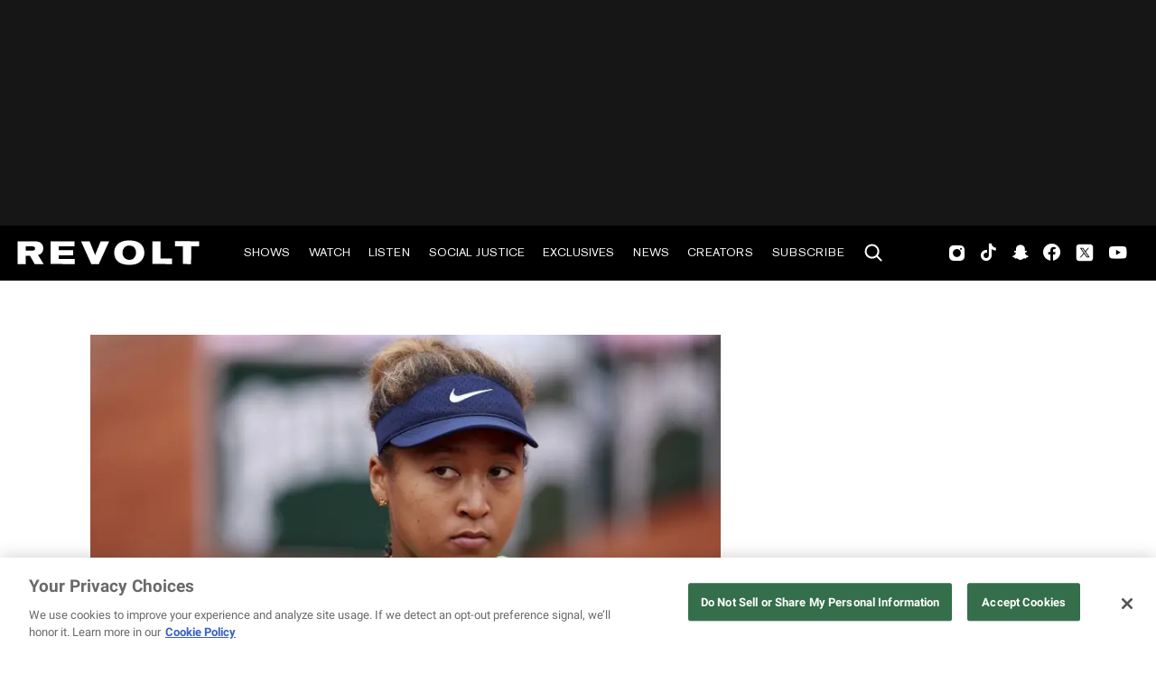

--- FILE ---
content_type: text/html; charset=utf-8
request_url: https://www.revolt.tv/article/2022-05-31/171789/naomi-osaka-recalls-false-active-shooter-scare-at-barclays-center
body_size: 2421
content:
<!DOCTYPE html>
<html>
  <head>
    <title>Naomi Osaka recalls false active shooter scare at Barclays Center</title>
    <link rel="canonical" href="https://www.revolt.tv/article/2022-05-31/171789/naomi-osaka-recalls-false-active-shooter-scare-at-barclays-center">
    <meta name="description" content="Osaka says she was petrified after having to hide in a nearby room during the false active shooter scare at the Barclays Center.">
    <meta property="og:title" content="Naomi Osaka recalls scary moments after a Barclays Center active shooter was falsely reported">
    <meta property="og:description" content="Osaka says she was petrified after having to hide in a nearby room during the false active shooter scare.">
    <meta property="og:url" content="https://www.revolt.tv/article/2022-05-31/171789/naomi-osaka-recalls-false-active-shooter-scare-at-barclays-center">
    <meta property="og:image" content="./media_154127450310b9308b029dee803e9382f20890b05.jpeg?width=750&#x26;format=jpeg&#x26;optimize=medium">
    <meta property="og:image:secure_url" content="https://www.revolt.tv/article/2022-05-31/171789/media_1766b841c4ff809a1999eddf9993dd054ae6d9922.jpeg?width=1200&#x26;format=pjpg&#x26;optimize=medium">
    <meta property="og:image:alt" content="Naomi Osaka">
    <meta property="article:tag" content="Naomi Osaka">
    <meta name="twitter:card" content="summary_large_image">
    <meta name="twitter:title" content="Naomi Osaka recalls scary moments after a Barclays Center active shooter was falsely reported">
    <meta name="twitter:description" content="Osaka says she was petrified after having to hide in a nearby room during the false active shooter scare.">
    <meta name="twitter:image" content="./media_154127450310b9308b029dee803e9382f20890b05.jpeg?width=750&#x26;format=jpeg&#x26;optimize=medium">
    <meta property="og:locale" content="en_US">
    <meta property="og:site_name" content="REVOLT">
    <meta property="og:type" content="article">
    <meta name="robots" content="index, follow">
    <meta name="template" content="article">
    <meta name="main-title" content="Naomi Osaka recalls scary moments after a Barclays Center active shooter was falsely reported">
    <meta name="dek" content="Osaka says she was petrified after having to hide in a nearby room during the false active shooter scare.">
    <meta name="categories" content="News">
    <meta name="author" content="Shanique Yates">
    <meta name="published_on" content="2022-05-31 19:58:33">
    <meta name="viewport" content="width=device-width, initial-scale=1">
    <link rel="stylesheet" type="text/css" href="https://htlbid.com/v3/revolt.tv/htlbid.css">
    <script src="/scripts/lib-franklin.js" type="module"></script>
    <script src="/scripts/utils.js" type="module"></script>
    <script src="/scripts/dom-helpers.js" type="module"></script>
    <script src="/components/label-list.js" type="module"></script>
    <script src="/scripts/scripts.js" type="module"></script>
    <script src="/scripts/opensearch-query-builder.js" type="module" async></script>
    <link rel="stylesheet" href="/styles/styles.css">
    <link rel="icon" href="/icons/revolt-r-logo-32x32.png" sizes="32x32">
    <link rel="icon" href="/icons/revolt-r-logo-192x192.png" sizes="192x192">
    <link rel="apple-touch-icon" href="/icons/revolt-r-logo-180x180.png">
    <meta name="msapplication-TileImage" content="/icons/revolt-r-logo-270x270.png">
    <meta name="viewport" content="height=device-height, width=device-width, initial-scale=1.0, minimum-scale=1.0, target-densitydpi=device-dpi"><!-- Google tag (gtag.js) -->
    <script async src="https://www.googletagmanager.com/gtag/js?id=G-1TTCGEWPDD"></script>
    <script>
  window.dataLayer = window.dataLayer || [];
  function gtag(){dataLayer.push(arguments);}
  gtag('js', new Date());

  gtag('config', 'G-1TTCGEWPDD');
</script>
  </head>
  <body>
    <header></header>
    <main>
      <div>
        <div class="featured-image">
          <div>
            <div>Image</div>
            <div>
              <picture>
                <source type="image/webp" srcset="./media_1766b841c4ff809a1999eddf9993dd054ae6d9922.jpeg?width=2000&#x26;format=webply&#x26;optimize=medium" media="(min-width: 600px)">
                <source type="image/webp" srcset="./media_1766b841c4ff809a1999eddf9993dd054ae6d9922.jpeg?width=750&#x26;format=webply&#x26;optimize=medium">
                <source type="image/jpeg" srcset="./media_1766b841c4ff809a1999eddf9993dd054ae6d9922.jpeg?width=2000&#x26;format=jpeg&#x26;optimize=medium" media="(min-width: 600px)">
                <img loading="lazy" alt="Naomi Osaka" src="./media_1766b841c4ff809a1999eddf9993dd054ae6d9922.jpeg?width=750&#x26;format=jpeg&#x26;optimize=medium" width="1600" height="900">
              </picture>
            </div>
          </div>
          <div>
            <div>Image Credit</div>
            <div>Getty</div>
          </div>
          <div>
            <div>Image Alt</div>
            <div>Naomi Osaka</div>
          </div>
        </div>
        <p><a href="/article/2021-07-27/48404/naomi-osaka-eliminated-from-olympics-after-third-round-loss/">Naomi Osaka was among</a> the fans left in a state of panic during false reports of an active shooter at the Barclays Center early Sunday morning (May 29).</p>
        <p>NBC News reports that 10 people were taken to the hospital to treat minor injuries after attendees <a href="/article/2021-10-25/126502/anti-vaxxers-storm-barclays-center-in-support-of-kyrie-irvings-unvaccinated-stance/">at the New York sports arena</a> attempted to flee the scene following a loud noise heard during a sporting event.</p>
        <p><a href="/article/2021-06-03/52192/halftime-report-naomi-osaka-and-athletes-right-to-remain-silent/">Osaka detailed her experience</a> among the 19,000 people in attendance at the Gervonta Davis v. Rolando Romero boxing match via Twitter.</p>
        <p>“I was just in the Barclays center and suddenly I heard shouting and saw people running, then we were being yelled at that there was an active shooter and we had to huddle in a room and close the doors, I was so fucking petrified man,” <a href="/article/2021-08-28/99735/naomi-osaka-releases-new-signed-nft-collectibles/">said Osaka</a> in a tweet. “I really hope everyone made it out safely, since I’m tweeting this we made it out ok.”</p>
        <p>An <a href="/article/2022-04-12/162559/nypd-names-a-suspect-in-subway-shooting/">investigation led by the New York Police Department (NYPD)</a> determined that there were no shots fired at the event and that the incident was a “sound disturbance” inside of the arena that people mistook for gunfire.</p>
        <div class="embed">
          <div>
            <div><a href="https://twitter.com/naomiosaka/status/1530786693825146880">https://twitter.com/naomiosaka/status/1530786693825146880</a></div>
          </div>
        </div>
        <p>“After <a href="/article/2020-06-18/74927/kentucky-attorney-general-asks-for-patience-as-investigation-continues-in-death-of-breonna-taylor/">investigating the incident</a> at the Barclays Center this morning, we determined that no shots were fired,” said the NYPD 78th Precinct in a tweet on Sunday.</p>
        <p>The incident comes less than a week since <a href="/article/2022-05-27/171230/texas-school-attacker-arrested-4-years-ago-for-allegedly-plotting-2022-attack/">a Texas elementary school shooting claimed the lives</a> of 19 students and two teachers last Tuesday (May 24). It is just a few weeks shy of the Buffalo grocery store tragedy that left 10 people dead on a Saturday (May 14) night.</p>
        <p>“I was lucky enough to have a security guard with me and I cannot imagine having to navigate through that situation by yourself, let alone being a child and it not being a false alarm,” <a href="/article/2021-02-24/100308/halftime-report-naomi-osaka-swinging-for-social-justice/">Osaka expressed in a later statement.</a></p>
      </div>
    </main>
    <footer></footer>
  </body>
</html>


--- FILE ---
content_type: text/javascript; charset=utf-8
request_url: https://www.revolt.tv/scripts/opensearch-query-builder.js
body_size: 1272
content:
/* eslint-disable camelcase */
export const INDEX_ENDPOINT_MAPPING = {
  ALL: 'https://zzqlup6lvl.execute-api.us-east-1.amazonaws.com/prod',
  SHOW: 'https://083u0k7ur4.execute-api.us-east-1.amazonaws.com/prod',
  ARTICLES: 'https://cg01bn8dse.execute-api.us-east-1.amazonaws.com/prod',
  VIDEOS: 'https://kszkl79yyb.execute-api.us-east-1.amazonaws.com/prod',
  VIDEO_ARTICLE: 'https://46nx0io33g.execute-api.us-east-1.amazonaws.com/prod',
  PODCASTS: 'https://9sr5zeurp6.execute-api.us-east-1.amazonaws.com/prod',
  EPISODES: 'https://a3u479sfbl.execute-api.us-east-1.amazonaws.com/prod',
};

const STANDARD_FIELDS = [
  'title', 'safePrimaryCategory', 'primaryCategory',
  'safeAuthor', 'author', 'description', 'image',
  'path', 'lastModified', 'publishedOn',
  'publishedOnString', 'requiresAuthentication', 'dek',
];

export default class OpenSearchQueryBuilder {
  should = [];

  must = [];

  sort = {};

  must_not = [];

  minimum_should_match = 0;

  constructor({
    index = 'all',
    size = 20,
    from = 0,
    fields = STANDARD_FIELDS,
    cache = false,
  }) {
    this.endPoint = INDEX_ENDPOINT_MAPPING[index.toUpperCase()];
    // make sure to cap the size to the hard limit
    this.size = size;
    this.fields = fields;
    this.from = from;
    this.cache = cache;
  }

  matchTermsAND(term, values) {
    values.forEach((value) => {
      this.matchTerm(term, value);
    });
    this.minimum_should_match = values.length;
    return this;
  }

  matchTermsOR(term, values) {
    values.forEach((value) => {
      this.matchTerm(term, value);
    });
    this.minimum_should_match = 1;
    return this;
  }

  matchTerm(term, value) {
    this.should.push({
      term: {
        [term]: {
          value,
          case_insensitive: true,
        },
      },
    });
    this.minimum_should_match += 1;
    return this;
  }

  negateTerm(term, value) {
    this.must_not.push({
      term: {
        [term]: value,
      },
    });
    return this;
  }

  boostTerms(term, values, boost = 1, caseInsensitive = false) {
    values.forEach((value) => {
      this.boostTerm(term, value, boost, caseInsensitive);
    });
    return this;
  }

  boostTerm(term, value, boost = 1, caseInsensitive = false) {
    let object;
    if (caseInsensitive) {
      object = {
        term: {
          [term]: {
            case_insensitive: true,
            value,
            boost,
          },
        },
      };
    } else {
      object = {
        constant_score: {
          filter: {
            term: {
              [term]: value,
            },
          },
          boost,
        },
      };
    }

    this.should.push(object);
    return this;
  }

  matchAll() {
    this.must.push({
      match_all: {},
    });
    return this;
  }

  multiMatch(query, fields = ['title^4'], operator = 'and', fuzziness = 2) {
    this.must.push({
      multi_match: {
        query,
        fields,
        operator,
        fuzziness,
        prefix_length: 4,
      },
    });
    return this;
  }

  decayPublishedOn(decay = 0.25) {
    this.must.push({
      // decay function to boost recency
      function_score: {
        score_mode: 'multiply',
        functions: [
          {
            linear: {
              publishedOn: {
                origin: 'now',
                scale: '365d',
                offset: '7d',
                decay,
              },
            },
          },
        ],
      },
    });
    return this;
  }

  deDupArticles() {
    this.must_not.push({
      match_phrase: {
        path: window.location.pathname,
      },
    });

    window.alreadyShownArticles.forEach((article) => {
      this.must_not.push({
        match_phrase: {
          path: article,
        },
      });
    });
    return this;
  }

  addSort(field = 'publishedOn', order = 'desc') {
    this.sort = {
      [field]: {
        order,
      },
    };
    return this;
  }

  async performQuery() {
    return fetch(this.endPoint, {
      headers: {
        'Content-Type': 'application/json',
      },
      body: JSON.stringify({
        track_total_hits: true,
        _source: this.fields,
        size: this.size,
        from: this.from,
        sort: this.sort,
        query: {
          bool: {
            must: this.must,
            should: this.should,
            must_not: this.must_not,
            minimum_should_match: this.minimum_should_match,
          },
        },
      }),
      method: 'POST',
    }).then((resp) => resp.json());
  }

  async getResult() {
    if (typeof this.cache !== 'string') {
      return this.performQuery();
    }
    if (sessionStorage.getItem(this.cache) === null) {
      const result = await this.performQuery();
      sessionStorage.setItem(this.cache, JSON.stringify(result));
      return Promise.resolve(result);
    }
    const resulting = JSON.parse(sessionStorage.getItem(this.cache));
    return Promise.resolve(resulting);
  }
}


--- FILE ---
content_type: text/javascript; charset=utf-8
request_url: https://www.revolt.tv/scripts/delayed.js
body_size: 2466
content:
/* eslint-disable object-curly-newline */
/* eslint-disable function-paren-newline */
import {
  loadScript,
  getMetadata,
} from './lib-franklin.js';
// eslint-disable-next-line import/no-cycle, import/no-duplicates
import {
  instagramDelay,
  facebookDelay,
  embedDelayDone,
  tidalDelay,
  soundcloudDelay } from '../blocks/embed/embed.js';
import { getSchema } from './schema.js';
// eslint-disable-next-line import/no-cycle, import/no-duplicates
import {
  getEnvType,
  enableAds,
  embedRevoltPlayer,
  fetchBrandSafetyData,
  selectiveDelay,
  checkConsent,
  disableLazy,
  addKlayvio,
} from './scripts.js';

// Pageview analytics
function pageViewAnalytics() {
  const pageText = document.querySelector('.content')?.innerText || document.body.textContent || document.body.innerText;
  const words = pageText?.split(/\s+/);
  const wordCount = words?.length;
  const pageData = {
    pageAnalyticsPageName: getMetadata('main-title') || getMetadata('og:title') || '',
    pageFullURL: window.location.href,
    pageCanonicalURL: document.querySelector("link[rel='canonical']")?.href,
    pageTitleTag: document.title || '',
    pageType: getMetadata('og:type') || '',
    pageNumberOfWords: wordCount,
    pageSite: getMetadata('og:site_name') || '',
    pageSiteVersion: getMetadata('site-version') || '2.0',
    pageTags: getMetadata('article:tag')?.split(',').map((tag) => tag.trim()) || [],
    pageInternalTags: getMetadata('internal-tags') || '',
    pageAuthor: getMetadata('author') || '',
    pageCategory: getMetadata('categories')?.split(',').map((tag) => tag.trim()) || [],
    pageGroup: getMetadata('categories')?.split(',').map((tag) => tag.trim())[0] || '',
  };

  if (typeof isErrorPage === 'undefined') {
    window.appEventData?.push({
      event: 'pageViewed',
      page: pageData,
    });
  }
}

// Submit a Podcast CTA Analytics Start
const isSubmitPodcast = document.querySelector('.bottom-div-podcast-create');
if (isSubmitPodcast) {
  const bottomButton = isSubmitPodcast.querySelector('.button-container a');
  const topButton = isSubmitPodcast.parentElement.querySelector('.columns-container .button-container a');

  if (topButton) {
    const ctaData = {
      ctaName: topButton.innerText,
      ctaPageURLOn: window.location.href,
    };

    topButton.addEventListener('click', () => {
      window.appEventData?.push({
        event: 'ctaEngaged',
        cta: ctaData,
      });
    });
  }

  if (bottomButton) {
    const ctaData = {
      ctaName: bottomButton.innerText,
      ctaPageURLOn: window.location.href,
    };

    bottomButton.addEventListener('click', () => {
      window.appEventData?.push({
        event: 'ctaEngaged',
        cta: ctaData,
      });
    });
  }
}
// Submit a Podcast CTA Analytics End

// Adobe Data Collection script embed
async function enableDataCollection() {
  const dcScript = document.createElement('script');
  dcScript.type = 'text/javascript';

  // Load dev or live script
  const dcScriptSrc = {
    dev: 'https://assets.adobedtm.com/af081820e534/892a8c989021/launch-2bae0d574a31-development.min.js',
    live: 'https://assets.adobedtm.com/af081820e534/892a8c989021/launch-b1797129ae15.min.js',
  };
  dcScript.src = dcScriptSrc[getEnvType()];
  dcScript.async = true;

  await checkConsent('C0003').then((isActive) => {
    if (isActive) {
      document.head.appendChild(dcScript);
    }
  });
}

// Google Tag Manager script embed
async function enableGoogleTagManager() {
  const gtmScript = document.createElement('script');
  gtmScript.type = 'text/javascript';
  gtmScript.innerHTML = `(function(w,d,s,l,i){w[l]=w[l]||[];w[l].push({'gtm.start':
  new Date().getTime(),event:'gtm.js'});var f=d.getElementsByTagName(s)[0],
  j=d.createElement(s),dl=l!='dataLayer'?'&l='+l:'';j.async=true;j.src=
  'https://www.googletagmanager.com/gtm.js?id='+i+dl;f.parentNode.insertBefore(j,f);
  })(window,document,'script','dataLayer','GTM-TMBJ8RZ');
  window.dataLayer = window.dataLayer || [];
  function gtag(){dataLayer.push(arguments);}
  gtag('js', new Date());
  gtag('config', 'GTM-TMBJ8RZ', { 'debug_mode': true });`;
  gtmScript.async = true;

  const noscriptElement = document.createElement('noscript');
  const iframeElement = document.createElement('iframe');
  iframeElement.src = 'https://www.googletagmanager.com/ns.html?id=GTM-TMBJ8RZ';
  iframeElement.height = '0';
  iframeElement.width = '0';
  iframeElement.style.display = 'none';
  iframeElement.style.visibility = 'hidden';
  noscriptElement.appendChild(iframeElement);

  await checkConsent('C0003').then((isActive) => {
    if (isActive) {
      document.head.appendChild(gtmScript);
      document.body.insertAdjacentElement('afterbegin', noscriptElement);
    }
  });
}

async function enableAdmiral() {
  // eslint-disable-next-line
  !(function(o,_name){o[_name]=o[_name]||function $(){($.q=$.q||[]).push(arguments)},o[_name].v=o[_name].v||2;!(function(o,t,e,n,c,a){function f(n,c){(n=(function(t,e){try{if(e=(t=o.localStorage).getItem("_aQS02NzA0MjZBQzZBQTEyQzAxNEI0RUM3MDgtMQ"))return JSON.parse(e).lgk||[];if((t.getItem(decodeURI(decodeURI('v%2534%61c%31%256%35%256%39%25%35a%72%30')))||"").split(",")[4]>0)return[[_name+"-engaged","true"]]}catch(n){}})())&&typeof n.forEach===e&&(c=o[t].pubads())&&n.forEach((function(o){o&&o[0]&&c.setTargeting(o[0],o[1]||"")}))}try{(a=o[t]=o[t]||{}).cmd=a.cmd||[],typeof a.pubads===e?f():typeof a.cmd.unshift===e?a.cmd.unshift(f):a.cmd.push(f)}catch(i){}})(window,"googletag","function");;})(window,decodeURI(decodeURI('a%256%34m%25%369%25%372%61%256c')));!(function(t,c,i){i=t.createElement(c),t=t.getElementsByTagName(c)[0],i.async=1,i.src="https://spellknight.com/dist/8276905_fe2f21a7c3013de642bc3b793c3be.bundle.js",t.parentNode.insertBefore(i,t)})(document,"script");
}

function addTwitter() {
  const twitterLoaders = document.querySelectorAll('.twitter-loader');
  twitterLoaders.forEach((loader) => {
    const loaderParent = loader.querySelector('.loader-parent');
    loader.classList.remove('twitter-loader');
    loaderParent.remove();
  });
  if (document.querySelector('.twitter-tweet')) {
    loadScript('https://platform.twitter.com/widgets.js');
  }
}

function addTiktok() {
  const tiktokLoaders = document.querySelectorAll('.tiktok-loader');
  tiktokLoaders.forEach((loader) => {
    const loaderParent = loader.querySelector('.loader-parent');
    loader.classList.remove('tiktok-loader');
    loaderParent.remove();
  });
  if (document.querySelector('.tiktok-embed')) {
    loadScript('https://www.tiktok.com/embed.js');
  }
}

// check 404 for analytics
async function check404() {
  const currentPage = window.location.href;
  if (document.readyState === 'complete' && currentPage.includes('/404')) {
    const { referrer } = document;

    if (referrer) {
      const page = {
        pageErrorURL: referrer,
        pageErrorCode: 404,
        pageErrorName: 'Page Not Found',
      };

      window.appEventData.push({
        event: 'pageError',
        pageError: page,
      });
    }
  }
  if (currentPage) {
    try {
      const response = await fetch(currentPage);

      if (response.status === 404) {
        const page = {
          pageErrorURL: currentPage,
          pageErrorCode: 404,
          pageErrorName: 'Page Not Found',
        };

        window.appEventData.push({
          event: 'pageError',
          pageError: page,
        });
      }
    } catch (error) {
      // eslint-disable-next-line no-console
      console.error('Error during fetch:', error);
    }
  }
}

const params = new URLSearchParams(window.location.search);
const getFeaturedVideo = document.querySelector('.featured-video-wrapper');
const isMobile = window.innerWidth <= 768;

// If ads delayed, enable ads
if (selectiveDelay()) {
  await fetchBrandSafetyData();
  enableAds();

  // Embed Revolt Floating Player

  // Embed Revolt Floating Player
  if (!getFeaturedVideo && params.get('view') !== 'articlereels') {
    embedRevoltPlayer();
  } else if (!getFeaturedVideo && params.get('view') === 'articlereels' && isMobile) {
    embedRevoltPlayer({ playerType: 'clips' });
  }
}

// Start Data Collection
enableDataCollection();
enableGoogleTagManager();
enableAdmiral();

// Call 3rd party functions
getSchema();
embedDelayDone();
instagramDelay();
facebookDelay();
tidalDelay();
soundcloudDelay();
addTwitter();
addTiktok();
check404();
pageViewAnalytics();

if (!disableLazy) {
  addKlayvio();
}
